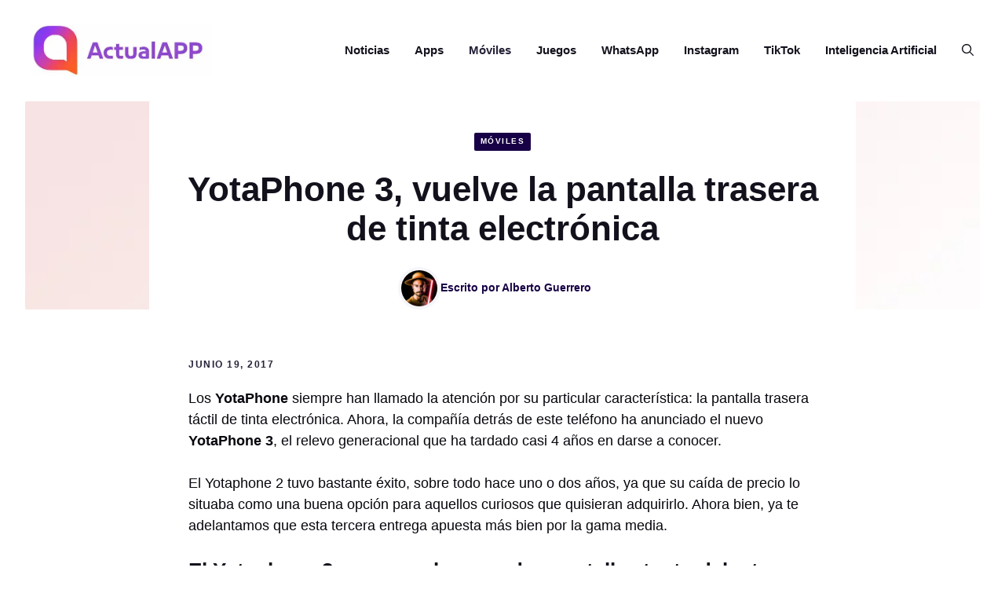

--- FILE ---
content_type: text/html; charset=UTF-8
request_url: https://www.actualapp.com/moviles/yotaphone-3-pantalla-tinta-electronica
body_size: 19478
content:
<!DOCTYPE html><html lang="es-ES"><head><script data-no-optimize="1">var litespeed_docref=sessionStorage.getItem("litespeed_docref");litespeed_docref&&(Object.defineProperty(document,"referrer",{get:function(){return litespeed_docref}}),sessionStorage.removeItem("litespeed_docref"));</script> <meta charset="UTF-8"><meta name='robots' content='index, follow, max-image-preview:large, max-snippet:-1, max-video-preview:-1' /><link rel="alternate" hreflang="es" href="https://www.actualapp.com/moviles/yotaphone-3-pantalla-tinta-electronica" /><link rel="alternate" hreflang="x-default" href="https://www.actualapp.com/moviles/yotaphone-3-pantalla-tinta-electronica" /><meta name="viewport" content="width=device-width, initial-scale=1"><title>YotaPhone 3, vuelve la pantalla trasera de tinta electrónica | ActualApp</title><meta name="description" content="Los YotaPhone se caracterizan por su doble pantalla; ahora, se ha anunciado el YotaPhone 3, la nueva entrega de esta particular saga de teléfonos." /><link rel="canonical" href="https://www.actualapp.com/moviles/yotaphone-3-pantalla-tinta-electronica" /><meta property="og:locale" content="es_ES" /><meta property="og:type" content="article" /><meta property="og:title" content="YotaPhone 3, vuelve la pantalla trasera de tinta electrónica | ActualApp" /><meta property="og:description" content="Los YotaPhone se caracterizan por su doble pantalla; ahora, se ha anunciado el YotaPhone 3, la nueva entrega de esta particular saga de teléfonos." /><meta property="og:url" content="https://www.actualapp.com/moviles/yotaphone-3-pantalla-tinta-electronica" /><meta property="og:site_name" content="ActualApp" /><meta property="article:publisher" content="https://www.facebook.com/ActualApp" /><meta property="article:published_time" content="2017-06-19T18:45:56+00:00" /><meta property="article:modified_time" content="2025-08-08T07:28:58+00:00" /><meta property="og:image" content="https://new.actualapp.com/wp-content/uploads/2017/06/yotaphone-2-pantalla-tinta-electronica-actualapp-portada.jpg" /><meta property="og:image:width" content="700" /><meta property="og:image:height" content="350" /><meta property="og:image:type" content="image/jpeg" /><meta name="author" content="Alberto Guerrero" /><meta name="twitter:card" content="summary_large_image" /><meta name="twitter:creator" content="@albertogarnau" /><meta name="twitter:site" content="@actualapp" /><meta name="twitter:label1" content="Escrito por" /><meta name="twitter:data1" content="Alberto Guerrero" /><meta name="twitter:label2" content="Tiempo de lectura" /><meta name="twitter:data2" content="3 minutos" /> <script type="application/ld+json" class="yoast-schema-graph">{"@context":"https://schema.org","@graph":[{"@type":"Article","@id":"https://www.actualapp.com/moviles/yotaphone-3-pantalla-tinta-electronica#article","isPartOf":{"@id":"https://www.actualapp.com/moviles/yotaphone-3-pantalla-tinta-electronica"},"author":{"name":"Alberto Guerrero","@id":"https://www.actualapp.com/#/schema/person/fdc29e607f472a56c4453691891e2d8e"},"headline":"YotaPhone 3, vuelve la pantalla trasera de tinta electrónica","datePublished":"2017-06-19T18:45:56+00:00","dateModified":"2025-08-08T07:28:58+00:00","mainEntityOfPage":{"@id":"https://www.actualapp.com/moviles/yotaphone-3-pantalla-tinta-electronica"},"wordCount":535,"commentCount":0,"publisher":{"@id":"https://www.actualapp.com/#organization"},"image":{"@id":"https://www.actualapp.com/moviles/yotaphone-3-pantalla-tinta-electronica#primaryimage"},"thumbnailUrl":"https://www.actualapp.com/wp-content/uploads/2017/06/yotaphone-2-pantalla-tinta-electronica-actualapp-portada.jpg","articleSection":["Móviles"],"inLanguage":"es"},{"@type":"WebPage","@id":"https://www.actualapp.com/moviles/yotaphone-3-pantalla-tinta-electronica","url":"https://www.actualapp.com/moviles/yotaphone-3-pantalla-tinta-electronica","name":"YotaPhone 3, vuelve la pantalla trasera de tinta electrónica | ActualApp","isPartOf":{"@id":"https://www.actualapp.com/#website"},"primaryImageOfPage":{"@id":"https://www.actualapp.com/moviles/yotaphone-3-pantalla-tinta-electronica#primaryimage"},"image":{"@id":"https://www.actualapp.com/moviles/yotaphone-3-pantalla-tinta-electronica#primaryimage"},"thumbnailUrl":"https://www.actualapp.com/wp-content/uploads/2017/06/yotaphone-2-pantalla-tinta-electronica-actualapp-portada.jpg","datePublished":"2017-06-19T18:45:56+00:00","dateModified":"2025-08-08T07:28:58+00:00","description":"Los YotaPhone se caracterizan por su doble pantalla; ahora, se ha anunciado el YotaPhone 3, la nueva entrega de esta particular saga de teléfonos.","breadcrumb":{"@id":"https://www.actualapp.com/moviles/yotaphone-3-pantalla-tinta-electronica#breadcrumb"},"inLanguage":"es","potentialAction":[{"@type":"ReadAction","target":["https://www.actualapp.com/moviles/yotaphone-3-pantalla-tinta-electronica"]}]},{"@type":"ImageObject","inLanguage":"es","@id":"https://www.actualapp.com/moviles/yotaphone-3-pantalla-tinta-electronica#primaryimage","url":"https://www.actualapp.com/wp-content/uploads/2017/06/yotaphone-2-pantalla-tinta-electronica-actualapp-portada.jpg","contentUrl":"https://www.actualapp.com/wp-content/uploads/2017/06/yotaphone-2-pantalla-tinta-electronica-actualapp-portada.jpg","width":700,"height":350,"caption":"YotaPhone 2"},{"@type":"BreadcrumbList","@id":"https://www.actualapp.com/moviles/yotaphone-3-pantalla-tinta-electronica#breadcrumb","itemListElement":[{"@type":"ListItem","position":1,"name":"Portada","item":"https://new.actualapp.com/"},{"@type":"ListItem","position":2,"name":"Noticias","item":"https://www.actualapp.com/noticias"},{"@type":"ListItem","position":3,"name":"YotaPhone 3, vuelve la pantalla trasera de tinta electrónica"}]},{"@type":"WebSite","@id":"https://www.actualapp.com/#website","url":"https://www.actualapp.com/","name":"ActualAPP","description":"Tu fuente diaria de noticias, análisis y tendencias sobre móviles y aplicaciones","publisher":{"@id":"https://www.actualapp.com/#organization"},"alternateName":"ActualAPP","potentialAction":[{"@type":"SearchAction","target":{"@type":"EntryPoint","urlTemplate":"https://www.actualapp.com/?s={search_term_string}"},"query-input":{"@type":"PropertyValueSpecification","valueRequired":true,"valueName":"search_term_string"}}],"inLanguage":"es"},{"@type":"Organization","@id":"https://www.actualapp.com/#organization","name":"ActualAPP","alternateName":"ActualAPP","url":"https://www.actualapp.com/","logo":{"@type":"ImageObject","inLanguage":"es","@id":"https://www.actualapp.com/#/schema/logo/image/","url":"https://www.actualapp.com/wp-content/uploads/2024/09/logo-1.png","contentUrl":"https://www.actualapp.com/wp-content/uploads/2024/09/logo-1.png","width":373,"height":73,"caption":"ActualAPP"},"image":{"@id":"https://www.actualapp.com/#/schema/logo/image/"},"sameAs":["https://www.facebook.com/ActualApp","https://x.com/actualapp","https://www.youtube.com/@ActualApp","https://www.instagram.com/actualapp"]},{"@type":"Person","@id":"https://www.actualapp.com/#/schema/person/fdc29e607f472a56c4453691891e2d8e","name":"Alberto Guerrero","image":{"@type":"ImageObject","inLanguage":"es","@id":"https://www.actualapp.com/#/schema/person/image/","url":"https://www.actualapp.com/wp-content/litespeed/avatar/8f2a196199a241303a5322b26e72a596.jpg?ver=1768256910","contentUrl":"https://www.actualapp.com/wp-content/litespeed/avatar/8f2a196199a241303a5322b26e72a596.jpg?ver=1768256910","caption":"Alberto Guerrero"},"description":"With over 10 years of experience writing for technology websites, I specialize in detailed tutorials for popular applications and solutions that are hard to find online. I have a background in Telecommunications and Information Systems, which allows me to offer a technical perspective that's also suitable for all audiences. I also create content for social media, primarily videos about TV series and anime, one of my great hobbies. I've also worked as a video editor for content creators and occasionally record videos for events. My goal is to provide useful and accessible information for all technology lovers.","sameAs":["https://linktr.ee/albertogarnau","https://x.com/albertogarnau","https://youtube.com/@DesiertoLaEspada"]}]}</script> <style id='wp-img-auto-sizes-contain-inline-css'>img:is([sizes=auto i],[sizes^="auto," i]){contain-intrinsic-size:3000px 1500px}
/*# sourceURL=wp-img-auto-sizes-contain-inline-css */</style><link data-optimized="2" rel="stylesheet" href="https://www.actualapp.com/wp-content/litespeed/css/9263a6474bec58c59d50303710f6d7ad.css?ver=722e6" /><style id='wp-block-paragraph-inline-css'>.is-small-text{font-size:.875em}.is-regular-text{font-size:1em}.is-large-text{font-size:2.25em}.is-larger-text{font-size:3em}.has-drop-cap:not(:focus):first-letter{float:left;font-size:8.4em;font-style:normal;font-weight:100;line-height:.68;margin:.05em .1em 0 0;text-transform:uppercase}body.rtl .has-drop-cap:not(:focus):first-letter{float:none;margin-left:.1em}p.has-drop-cap.has-background{overflow:hidden}:root :where(p.has-background){padding:1.25em 2.375em}:where(p.has-text-color:not(.has-link-color)) a{color:inherit}p.has-text-align-left[style*="writing-mode:vertical-lr"],p.has-text-align-right[style*="writing-mode:vertical-rl"]{rotate:180deg}
/*# sourceURL=https://www.actualapp.com/wp-includes/blocks/paragraph/style.min.css */</style><style id='global-styles-inline-css'>:root{--wp--preset--aspect-ratio--square: 1;--wp--preset--aspect-ratio--4-3: 4/3;--wp--preset--aspect-ratio--3-4: 3/4;--wp--preset--aspect-ratio--3-2: 3/2;--wp--preset--aspect-ratio--2-3: 2/3;--wp--preset--aspect-ratio--16-9: 16/9;--wp--preset--aspect-ratio--9-16: 9/16;--wp--preset--color--black: #000000;--wp--preset--color--cyan-bluish-gray: #abb8c3;--wp--preset--color--white: #ffffff;--wp--preset--color--pale-pink: #f78da7;--wp--preset--color--vivid-red: #cf2e2e;--wp--preset--color--luminous-vivid-orange: #ff6900;--wp--preset--color--luminous-vivid-amber: #fcb900;--wp--preset--color--light-green-cyan: #7bdcb5;--wp--preset--color--vivid-green-cyan: #00d084;--wp--preset--color--pale-cyan-blue: #8ed1fc;--wp--preset--color--vivid-cyan-blue: #0693e3;--wp--preset--color--vivid-purple: #9b51e0;--wp--preset--color--contrast: var(--contrast);--wp--preset--color--contrast-2: var(--contrast-2);--wp--preset--color--contrast-3: var(--contrast-3);--wp--preset--color--base: var(--base);--wp--preset--color--base-2: var(--base-2);--wp--preset--color--base-3: var(--base-3);--wp--preset--color--accent: var(--accent);--wp--preset--color--accent-2: var(--accent-2);--wp--preset--color--accent-3: var(--accent-3);--wp--preset--gradient--vivid-cyan-blue-to-vivid-purple: linear-gradient(135deg,rgb(6,147,227) 0%,rgb(155,81,224) 100%);--wp--preset--gradient--light-green-cyan-to-vivid-green-cyan: linear-gradient(135deg,rgb(122,220,180) 0%,rgb(0,208,130) 100%);--wp--preset--gradient--luminous-vivid-amber-to-luminous-vivid-orange: linear-gradient(135deg,rgb(252,185,0) 0%,rgb(255,105,0) 100%);--wp--preset--gradient--luminous-vivid-orange-to-vivid-red: linear-gradient(135deg,rgb(255,105,0) 0%,rgb(207,46,46) 100%);--wp--preset--gradient--very-light-gray-to-cyan-bluish-gray: linear-gradient(135deg,rgb(238,238,238) 0%,rgb(169,184,195) 100%);--wp--preset--gradient--cool-to-warm-spectrum: linear-gradient(135deg,rgb(74,234,220) 0%,rgb(151,120,209) 20%,rgb(207,42,186) 40%,rgb(238,44,130) 60%,rgb(251,105,98) 80%,rgb(254,248,76) 100%);--wp--preset--gradient--blush-light-purple: linear-gradient(135deg,rgb(255,206,236) 0%,rgb(152,150,240) 100%);--wp--preset--gradient--blush-bordeaux: linear-gradient(135deg,rgb(254,205,165) 0%,rgb(254,45,45) 50%,rgb(107,0,62) 100%);--wp--preset--gradient--luminous-dusk: linear-gradient(135deg,rgb(255,203,112) 0%,rgb(199,81,192) 50%,rgb(65,88,208) 100%);--wp--preset--gradient--pale-ocean: linear-gradient(135deg,rgb(255,245,203) 0%,rgb(182,227,212) 50%,rgb(51,167,181) 100%);--wp--preset--gradient--electric-grass: linear-gradient(135deg,rgb(202,248,128) 0%,rgb(113,206,126) 100%);--wp--preset--gradient--midnight: linear-gradient(135deg,rgb(2,3,129) 0%,rgb(40,116,252) 100%);--wp--preset--font-size--small: 13px;--wp--preset--font-size--medium: 20px;--wp--preset--font-size--large: 36px;--wp--preset--font-size--x-large: 42px;--wp--preset--spacing--20: 0.44rem;--wp--preset--spacing--30: 0.67rem;--wp--preset--spacing--40: 1rem;--wp--preset--spacing--50: 1.5rem;--wp--preset--spacing--60: 2.25rem;--wp--preset--spacing--70: 3.38rem;--wp--preset--spacing--80: 5.06rem;--wp--preset--shadow--natural: 6px 6px 9px rgba(0, 0, 0, 0.2);--wp--preset--shadow--deep: 12px 12px 50px rgba(0, 0, 0, 0.4);--wp--preset--shadow--sharp: 6px 6px 0px rgba(0, 0, 0, 0.2);--wp--preset--shadow--outlined: 6px 6px 0px -3px rgb(255, 255, 255), 6px 6px rgb(0, 0, 0);--wp--preset--shadow--crisp: 6px 6px 0px rgb(0, 0, 0);}:where(.is-layout-flex){gap: 0.5em;}:where(.is-layout-grid){gap: 0.5em;}body .is-layout-flex{display: flex;}.is-layout-flex{flex-wrap: wrap;align-items: center;}.is-layout-flex > :is(*, div){margin: 0;}body .is-layout-grid{display: grid;}.is-layout-grid > :is(*, div){margin: 0;}:where(.wp-block-columns.is-layout-flex){gap: 2em;}:where(.wp-block-columns.is-layout-grid){gap: 2em;}:where(.wp-block-post-template.is-layout-flex){gap: 1.25em;}:where(.wp-block-post-template.is-layout-grid){gap: 1.25em;}.has-black-color{color: var(--wp--preset--color--black) !important;}.has-cyan-bluish-gray-color{color: var(--wp--preset--color--cyan-bluish-gray) !important;}.has-white-color{color: var(--wp--preset--color--white) !important;}.has-pale-pink-color{color: var(--wp--preset--color--pale-pink) !important;}.has-vivid-red-color{color: var(--wp--preset--color--vivid-red) !important;}.has-luminous-vivid-orange-color{color: var(--wp--preset--color--luminous-vivid-orange) !important;}.has-luminous-vivid-amber-color{color: var(--wp--preset--color--luminous-vivid-amber) !important;}.has-light-green-cyan-color{color: var(--wp--preset--color--light-green-cyan) !important;}.has-vivid-green-cyan-color{color: var(--wp--preset--color--vivid-green-cyan) !important;}.has-pale-cyan-blue-color{color: var(--wp--preset--color--pale-cyan-blue) !important;}.has-vivid-cyan-blue-color{color: var(--wp--preset--color--vivid-cyan-blue) !important;}.has-vivid-purple-color{color: var(--wp--preset--color--vivid-purple) !important;}.has-black-background-color{background-color: var(--wp--preset--color--black) !important;}.has-cyan-bluish-gray-background-color{background-color: var(--wp--preset--color--cyan-bluish-gray) !important;}.has-white-background-color{background-color: var(--wp--preset--color--white) !important;}.has-pale-pink-background-color{background-color: var(--wp--preset--color--pale-pink) !important;}.has-vivid-red-background-color{background-color: var(--wp--preset--color--vivid-red) !important;}.has-luminous-vivid-orange-background-color{background-color: var(--wp--preset--color--luminous-vivid-orange) !important;}.has-luminous-vivid-amber-background-color{background-color: var(--wp--preset--color--luminous-vivid-amber) !important;}.has-light-green-cyan-background-color{background-color: var(--wp--preset--color--light-green-cyan) !important;}.has-vivid-green-cyan-background-color{background-color: var(--wp--preset--color--vivid-green-cyan) !important;}.has-pale-cyan-blue-background-color{background-color: var(--wp--preset--color--pale-cyan-blue) !important;}.has-vivid-cyan-blue-background-color{background-color: var(--wp--preset--color--vivid-cyan-blue) !important;}.has-vivid-purple-background-color{background-color: var(--wp--preset--color--vivid-purple) !important;}.has-black-border-color{border-color: var(--wp--preset--color--black) !important;}.has-cyan-bluish-gray-border-color{border-color: var(--wp--preset--color--cyan-bluish-gray) !important;}.has-white-border-color{border-color: var(--wp--preset--color--white) !important;}.has-pale-pink-border-color{border-color: var(--wp--preset--color--pale-pink) !important;}.has-vivid-red-border-color{border-color: var(--wp--preset--color--vivid-red) !important;}.has-luminous-vivid-orange-border-color{border-color: var(--wp--preset--color--luminous-vivid-orange) !important;}.has-luminous-vivid-amber-border-color{border-color: var(--wp--preset--color--luminous-vivid-amber) !important;}.has-light-green-cyan-border-color{border-color: var(--wp--preset--color--light-green-cyan) !important;}.has-vivid-green-cyan-border-color{border-color: var(--wp--preset--color--vivid-green-cyan) !important;}.has-pale-cyan-blue-border-color{border-color: var(--wp--preset--color--pale-cyan-blue) !important;}.has-vivid-cyan-blue-border-color{border-color: var(--wp--preset--color--vivid-cyan-blue) !important;}.has-vivid-purple-border-color{border-color: var(--wp--preset--color--vivid-purple) !important;}.has-vivid-cyan-blue-to-vivid-purple-gradient-background{background: var(--wp--preset--gradient--vivid-cyan-blue-to-vivid-purple) !important;}.has-light-green-cyan-to-vivid-green-cyan-gradient-background{background: var(--wp--preset--gradient--light-green-cyan-to-vivid-green-cyan) !important;}.has-luminous-vivid-amber-to-luminous-vivid-orange-gradient-background{background: var(--wp--preset--gradient--luminous-vivid-amber-to-luminous-vivid-orange) !important;}.has-luminous-vivid-orange-to-vivid-red-gradient-background{background: var(--wp--preset--gradient--luminous-vivid-orange-to-vivid-red) !important;}.has-very-light-gray-to-cyan-bluish-gray-gradient-background{background: var(--wp--preset--gradient--very-light-gray-to-cyan-bluish-gray) !important;}.has-cool-to-warm-spectrum-gradient-background{background: var(--wp--preset--gradient--cool-to-warm-spectrum) !important;}.has-blush-light-purple-gradient-background{background: var(--wp--preset--gradient--blush-light-purple) !important;}.has-blush-bordeaux-gradient-background{background: var(--wp--preset--gradient--blush-bordeaux) !important;}.has-luminous-dusk-gradient-background{background: var(--wp--preset--gradient--luminous-dusk) !important;}.has-pale-ocean-gradient-background{background: var(--wp--preset--gradient--pale-ocean) !important;}.has-electric-grass-gradient-background{background: var(--wp--preset--gradient--electric-grass) !important;}.has-midnight-gradient-background{background: var(--wp--preset--gradient--midnight) !important;}.has-small-font-size{font-size: var(--wp--preset--font-size--small) !important;}.has-medium-font-size{font-size: var(--wp--preset--font-size--medium) !important;}.has-large-font-size{font-size: var(--wp--preset--font-size--large) !important;}.has-x-large-font-size{font-size: var(--wp--preset--font-size--x-large) !important;}
/*# sourceURL=global-styles-inline-css */</style><style id='classic-theme-styles-inline-css'>/*! This file is auto-generated */
.wp-block-button__link{color:#fff;background-color:#32373c;border-radius:9999px;box-shadow:none;text-decoration:none;padding:calc(.667em + 2px) calc(1.333em + 2px);font-size:1.125em}.wp-block-file__button{background:#32373c;color:#fff;text-decoration:none}
/*# sourceURL=/wp-includes/css/classic-themes.min.css */</style><style id='wpml-legacy-horizontal-list-0-inline-css'>.wpml-ls-statics-footer a, .wpml-ls-statics-footer .wpml-ls-sub-menu a, .wpml-ls-statics-footer .wpml-ls-sub-menu a:link, .wpml-ls-statics-footer li:not(.wpml-ls-current-language) .wpml-ls-link, .wpml-ls-statics-footer li:not(.wpml-ls-current-language) .wpml-ls-link:link {color:#444444;background-color:#ffffff;}.wpml-ls-statics-footer .wpml-ls-sub-menu a:hover,.wpml-ls-statics-footer .wpml-ls-sub-menu a:focus, .wpml-ls-statics-footer .wpml-ls-sub-menu a:link:hover, .wpml-ls-statics-footer .wpml-ls-sub-menu a:link:focus {color:#000000;background-color:#eeeeee;}.wpml-ls-statics-footer .wpml-ls-current-language > a {color:#444444;background-color:#ffffff;}.wpml-ls-statics-footer .wpml-ls-current-language:hover>a, .wpml-ls-statics-footer .wpml-ls-current-language>a:focus {color:#000000;background-color:#eeeeee;}
/*# sourceURL=wpml-legacy-horizontal-list-0-inline-css */</style><style id='generate-style-inline-css'>.is-right-sidebar{width:20%;}.is-left-sidebar{width:20%;}.site-content .content-area{width:100%;}@media (max-width: 992px){.main-navigation .menu-toggle,.sidebar-nav-mobile:not(#sticky-placeholder){display:block;}.main-navigation ul,.gen-sidebar-nav,.main-navigation:not(.slideout-navigation):not(.toggled) .main-nav > ul,.has-inline-mobile-toggle #site-navigation .inside-navigation > *:not(.navigation-search):not(.main-nav){display:none;}.nav-align-right .inside-navigation,.nav-align-center .inside-navigation{justify-content:space-between;}.has-inline-mobile-toggle .mobile-menu-control-wrapper{display:flex;flex-wrap:wrap;}.has-inline-mobile-toggle .inside-header{flex-direction:row;text-align:left;flex-wrap:wrap;}.has-inline-mobile-toggle .header-widget,.has-inline-mobile-toggle #site-navigation{flex-basis:100%;}.nav-float-left .has-inline-mobile-toggle #site-navigation{order:10;}}
.dynamic-author-image-rounded{border-radius:100%;}.dynamic-featured-image, .dynamic-author-image{vertical-align:middle;}.one-container.blog .dynamic-content-template:not(:last-child), .one-container.archive .dynamic-content-template:not(:last-child){padding-bottom:0px;}.dynamic-entry-excerpt > p:last-child{margin-bottom:0px;}
/*# sourceURL=generate-style-inline-css */</style><style id='generateblocks-inline-css'>.gb-container-e224c1dd{padding:80px 20px;background-color:#fafbfc;}.gb-container-0836612c{max-width:1200px;margin-right:auto;margin-left:auto;}.gb-container-4068688a{display:flex;flex-direction:row;align-items:center;text-align:left;padding:60px 20px;margin-top:60px;margin-bottom:60px;border-top:1px solid #5c7a99;border-bottom:1px solid #5c7a99;}.gb-container-12d457ad{width:20%;text-align:center;padding:0 20px;margin-left:50px;}.gb-container-ee13e727{width:33.33%;text-align:center;padding:0 20px;margin-left:50px;}.gb-container-47f78435{width:33.33%;text-align:center;padding:0 20px;}.gb-container-77c9f71e{display:flex;flex-direction:row;align-items:center;justify-content:space-between;}.gb-container-cc32f783{width:50%;padding:0;}.gb-container-b706d851{width:50%;display:flex;flex-direction:row;align-items:center;justify-content:flex-end;column-gap:20px;row-gap:10px;padding:0;}p.gb-headline-1e50faeb{font-size:12px;letter-spacing:0.2em;font-weight:bold;text-transform:uppercase;text-align:left;margin-bottom:0px;}a.gb-button-373aae0d{display:inline-flex;align-items:center;justify-content:center;font-size:12px;letter-spacing:0.2em;font-weight:bold;text-transform:uppercase;text-align:center;color:#2e3d4d;text-decoration:none;}a.gb-button-373aae0d:hover, a.gb-button-373aae0d:active, a.gb-button-373aae0d:focus{color:#5c7a99;}a.gb-button-e263d20a{display:inline-flex;align-items:center;justify-content:center;font-size:12px;letter-spacing:0.2em;font-weight:bold;text-transform:uppercase;text-align:center;color:#2e3d4d;text-decoration:none;}a.gb-button-e263d20a:hover, a.gb-button-e263d20a:active, a.gb-button-e263d20a:focus{color:#5c7a99;}a.gb-button-3cd1cf71{display:inline-flex;align-items:center;justify-content:center;font-size:12px;letter-spacing:0.2em;font-weight:bold;text-transform:uppercase;text-align:center;color:#2e3d4d;text-decoration:none;}a.gb-button-3cd1cf71:hover, a.gb-button-3cd1cf71:active, a.gb-button-3cd1cf71:focus{color:#5c7a99;}@media (max-width: 767px) {.gb-container-4068688a{flex-direction:column;row-gap:20px;}.gb-container-12d457ad{width:100%;}.gb-grid-wrapper > .gb-grid-column-12d457ad{width:100%;}.gb-container-ee13e727{width:100%;}.gb-grid-wrapper > .gb-grid-column-ee13e727{width:100%;}.gb-container-47f78435{width:100%;}.gb-grid-wrapper > .gb-grid-column-47f78435{width:100%;}.gb-grid-wrapper > div.gb-grid-column-47f78435{padding-bottom:0;}.gb-container-77c9f71e{flex-direction:column;row-gap:20px;}.gb-container-cc32f783{width:100%;}.gb-grid-wrapper > .gb-grid-column-cc32f783{width:100%;}.gb-container-b706d851{width:100%;justify-content:center;}.gb-grid-wrapper > .gb-grid-column-b706d851{width:100%;}.gb-grid-wrapper > div.gb-grid-column-b706d851{padding-bottom:0;}p.gb-headline-1e50faeb{text-align:center;}}:root{--gb-container-width:1200px;}.gb-container .wp-block-image img{vertical-align:middle;}.gb-grid-wrapper .wp-block-image{margin-bottom:0;}.gb-highlight{background:none;}.gb-shape{line-height:0;}.gb-element-383d7110{margin-left:auto;margin-right:auto;max-width:1364px;overflow-x:hidden;overflow-y:hidden;padding-left:2rem;padding-right:2rem;width:calc(100vw - 64px);border-radius:2px}@media (min-width:768px){.gb-element-383d7110{aspect-ratio:16/9;display:flex;flex-direction:column;justify-content:flex-end;position:relative}}@media (min-width:1025px){.gb-element-383d7110{aspect-ratio:16/9}}@media (max-width:767px){.gb-element-383d7110{padding-left:0rem;padding-right:0rem;width:100%;border-radius:0px}}.gb-element-cbfb2688{align-items:center;background-color:var(--base-3);border-top-left-radius:2px;border-top-right-radius:2px;display:flex;flex-direction:column;margin-left:auto;margin-right:auto;max-width:900px;position:relative;z-index:1}@media (min-width:768px){.gb-element-cbfb2688{position:relative;z-index:1;padding:2.5rem 2.5rem 0rem 2.5rem}}@media (min-width:1025px){.gb-element-cbfb2688{position:relative}}@media (max-width:767px){.gb-element-cbfb2688{padding-left:1.5rem;padding-right:1.5rem;padding-top:1.5rem}}.gb-element-d31869f7{align-items:center;column-gap:1rem;display:flex;flex-direction:row;justify-content:flex-start;text-align:left}@media (max-width:767px){.gb-element-d31869f7{align-items:center;flex-direction:column;row-gap:1rem}}.gb-element-3cd3285e{column-gap:1rem;padding-right:1.25rem}.gb-element-5bd40b80{padding:4rem 2rem}@media (max-width:767px){.gb-element-5bd40b80{padding-left:1.5rem;padding-right:1.5rem}}.gb-element-bbf26f5d{margin-left:auto;margin-right:auto;max-width:800px}.gb-element-a3fcda39{background-color:var(--base-2);margin-bottom:4rem;margin-top:4rem;border-radius:2px;padding:2rem}.gb-element-6034a5e6{column-gap:2rem;display:flex}@media (max-width:767px){.gb-element-6034a5e6{flex-direction:column;row-gap:1rem}}.gb-element-49905774{min-width:120px}.gb-element-92f0846d{column-gap:3rem;display:grid;grid-template-columns:repeat(2,minmax(0,1fr))}@media (max-width:767px){.gb-element-92f0846d{flex-direction:column;grid-template-columns:1fr;row-gap:3rem}}.gb-element-aa6576cc{align-items:center;background-blend-mode:normal;background-image:var(--inline-bg-image);background-position:center;background-repeat:no-repeat;background-size:cover;display:flex;min-height:200px;border-radius:2px}.gb-element-f27387ae{background-color:var(--base-3);border-bottom-right-radius:2px;border-top-right-radius:2px;display:flex;flex-direction:column;width:60%;padding:1rem}.gb-element-74102f20{align-items:center;background-blend-mode:normal;background-image:var(--inline-bg-image);background-position:center;background-repeat:no-repeat;background-size:cover;display:flex;justify-content:flex-end;min-height:200px;border-radius:2px}.gb-element-34099acb{background-color:var(--base-3);border-bottom-left-radius:2px;border-top-left-radius:2px;display:flex;flex-direction:column;justify-content:flex-end;width:60%;padding:1rem}.gb-media-ebbaefeb{height:100%;max-width:100%;object-fit:cover;width:100%}@media (min-width:768px){.gb-media-ebbaefeb{bottom:0px;left:0px;position:absolute;right:0px;top:0px}}.gb-media-96daacbb{height:54px;width:54px;border:4px solid var(--base-2);border-radius:100%}.gb-media-74a68235{height:120px;max-width:100%;object-fit:cover;width:120px;border-radius:2px}.gb-media-c209376f{height:auto;max-width:100%;object-fit:cover;width:auto}.gb-text-f065b849{column-gap:.5rem;display:flex;margin-bottom:1.5rem;transition:all 0.5s ease 0s}.gb-text-f065b849 a{font-size:.625rem;color:var(--base-3);font-weight:700;text-transform:uppercase;line-height:1em;letter-spacing:1.5px;background-color:var(--accent);transition:all 0.5s ease 0s;border-radius:2px;padding:.4rem .5rem}.gb-text-f065b849 a:hover{background-color:var(--accent-2)}.gb-text-9d5dd66f{margin-bottom:1.5rem;text-align:center}.gb-text-fc6b2da1{color:var(--accent);font-size:.875rem;font-weight:700;line-height:1.5em;text-align:center}.gb-text-fc6b2da1 a{color:var(--accent)}.gb-text-fc6b2da1 a:hover{color:var(--accent-2)}.gb-text-b82af7fd{color:var(--contrast-3);font-size:.75rem;font-weight:700;letter-spacing:1.5px;line-height:1em;margin-bottom:1.5rem;text-transform:uppercase}.gb-text-bbcd130a{font-size:1rem;line-height:1.5em;margin-bottom:1rem}.gb-text-284c632a{align-items:flex-start;color:var(--accent);display:inline-flex;flex-direction:column;font-size:1rem;font-weight:600;line-height:1.4em;margin-bottom:0px;row-gap:.5rem;text-align:left;transition:all 0.5s ease 0s}.gb-text-284c632a:is(:hover,:focus){color:var(--accent-2)}.gb-text-284c632a .gb-shape svg{width:1.5em;height:1.5em;fill:currentColor}.gb-text-284c632a a{color:var(--accent)}.gb-text-284c632a a:hover{color:var(--accent-2)}.gb-text-6275ab7e{align-items:flex-end;color:var(--accent);display:inline-flex;flex-direction:column;font-size:1rem;font-weight:600;line-height:1.4em;margin-bottom:0px;row-gap:.5rem;text-align:right;transition:all 0.5s ease 0s}.gb-text-6275ab7e:is(:hover,:focus){color:var(--accent-2)}.gb-text-6275ab7e .gb-shape svg{width:1.5em;height:1.5em;fill:currentColor}.gb-text-6275ab7e a{color:var(--accent)}.gb-text-6275ab7e a:hover{color:var(--accent-2)}.gb-text-9eb06c43{align-items:center;background-color:#215bc2;color:#ffffff;column-gap:0.5em;display:inline-flex;text-decoration:none;padding:1rem 2rem}.gb-text-9eb06c43:is(:hover,:focus){background-color:#1a4a9b;color:#ffffff}.gb-text-9eb06c43 .gb-shape svg{width:1em;height:1em;fill:currentColor}
/*# sourceURL=generateblocks-inline-css */</style><style id='generate-offside-inline-css'>:root{--gp-slideout-width:265px;}.slideout-navigation.main-navigation{background-color:var(--base-2);}.slideout-navigation.main-navigation .main-nav ul li a{color:var(--accent);}.slideout-navigation.main-navigation ul ul{background-color:var(--base-2);}.slideout-navigation.main-navigation .main-nav ul ul li a{color:var(--accent);}.slideout-navigation.main-navigation .main-nav ul li:not([class*="current-menu-"]):hover > a, .slideout-navigation.main-navigation .main-nav ul li:not([class*="current-menu-"]):focus > a, .slideout-navigation.main-navigation .main-nav ul li.sfHover:not([class*="current-menu-"]) > a{color:var(--accent-2);background-color:var(--base-2);}.slideout-navigation.main-navigation .main-nav ul ul li:not([class*="current-menu-"]):hover > a, .slideout-navigation.main-navigation .main-nav ul ul li:not([class*="current-menu-"]):focus > a, .slideout-navigation.main-navigation .main-nav ul ul li.sfHover:not([class*="current-menu-"]) > a{color:var(--accent-2);background-color:var(--base-2);}.slideout-navigation.main-navigation .main-nav ul li[class*="current-menu-"] > a{color:var(--accent);background-color:var(--base-2);}.slideout-navigation.main-navigation .main-nav ul ul li[class*="current-menu-"] > a{color:var(--accent);background-color:var(--base-2);}.slideout-navigation, .slideout-navigation a{color:var(--accent);}.slideout-navigation button.slideout-exit{color:var(--accent);padding-left:16px;padding-right:16px;}.slide-opened nav.toggled .menu-toggle:before{display:none;}@media (max-width: 992px){.menu-bar-item.slideout-toggle{display:none;}}
.slideout-navigation.main-navigation .main-nav ul li a{font-family:Arial;font-weight:700;font-size:1.125rem;}
/*# sourceURL=generate-offside-inline-css */</style> <script id="wpml-cookie-js-extra" type="litespeed/javascript">var wpml_cookies={"wp-wpml_current_language":{"value":"es","expires":1,"path":"/"}};var wpml_cookies={"wp-wpml_current_language":{"value":"es","expires":1,"path":"/"}}</script> <meta name="generator" content="WPML ver:4.8.6 stt:1,4,3,42,2;" /> <script type="litespeed/javascript" data-src="https://pagead2.googlesyndication.com/pagead/js/adsbygoogle.js?client=ca-pub-3961935795985586"
         crossorigin="anonymous"></script> <script type="litespeed/javascript">add_action('rest_api_init',function(){register_rest_route('actualapp/v1','/resolve-link',['methods'=>'POST','callback'=>function($req){$url=$req->get_param('url');$lang=$req->get_param('lang');if(!$url||!$lang)return[];if(strpos($url,'/')===0){$url=home_url($url)}
$host=parse_url($url,PHP_URL_HOST);$myHost=parse_url(home_url('/'),PHP_URL_HOST);if($host&&$myHost&&strtolower($host)!==strtolower($myHost)){return[]}
$post_id=url_to_postid($url);if(!$post_id)return[];$post_type=get_post_type($post_id);if(!$post_type)return[];$translated_id=apply_filters('wpml_object_id',$post_id,$post_type,!1,$lang);if(!$translated_id)return[];return['translated_url'=>get_permalink($translated_id),]},'permission_callback'=>'__return_true',])})</script> <script type="litespeed/javascript" data-src="https://www.googletagmanager.com/gtag/js?id=G-66T1KZEEJE"></script> <script type="litespeed/javascript">window.dataLayer=window.dataLayer||[];function gtag(){dataLayer.push(arguments)}
gtag('js',new Date());gtag('config','G-66T1KZEEJE',{anonymize_ip:!0})</script> <link rel="icon" href="https://www.actualapp.com/wp-content/uploads/2025/12/actualapp-logo-88x92.webp" sizes="32x32" /><link rel="icon" href="https://www.actualapp.com/wp-content/uploads/2025/12/actualapp-logo.webp" sizes="192x192" /><link rel="apple-touch-icon" href="https://www.actualapp.com/wp-content/uploads/2025/12/actualapp-logo.webp" /><meta name="msapplication-TileImage" content="https://www.actualapp.com/wp-content/uploads/2025/12/actualapp-logo.webp" /><style id="wp-custom-css">.widget_custom_random_recent_posts_widget img {
	  max-width: none;
    width: 75px;
}
  
.autor-box {
    display: flex;
    align-items: center;
    background-color: #f7f7f7;
    padding: 20px;
    margin-top: 40px;
    border: 1px solid #ddd;
    border-radius: 5px;
}

.autor-imagen {
    margin-right: 20px;
}

.autor-imagen img {
    border-radius: 50%;
}

.autor-info {
    max-width: 600px;
}

.autor-nombre {
    font-size: 1.5em;
    margin: 0 0 10px;
    color: #333;
}

.autor-descripcion {
    font-size: 14px;
    color: #555;
}/* GeneratePress Site CSS */ /* navigation line and hover effect */

@media (min-width: 992px) {
  .main-navigation .menu > .menu-item > a::after {
		content: "";
    position: absolute;
    left: 50%;
    top: 0px;
    -webkit-transform: translateX(-50%);
    transform: translateX(-50%);
    display: block;
    width: 0;
    height: 3px;
		border-radius: 2px;
    background-color: var(--accent-3);
    transition: all 300ms ease-in-out;
  }
}

.main-navigation .menu > .menu-item > a:hover::after,
.main-navigation .menu > .menu-item > a:focus::after,
.main-navigation .menu > .current-menu-item > a::after {
  width: 24px;
}

/* remove bullets on WP category list block */
.wp-block-categories {
	list-style: none;
	margin-left: unset;
}

/* remove search icon right padding on desktop menu */
@media (min-width: 992px) {
	.main-navigation .menu-bar-item > a {
		padding-right: 0;
	}
} /* End GeneratePress Site CSS */

/* Espai abans/després dels anuncis auto-placed d'AdSense */
.google-auto-placed.ap_container{
  margin: 24px 0 !important;
  padding: 12px 0 !important;
}

/* Enllaços visibles només dins del contingut real dels articles */
.dynamic-entry-content a {
  color: #1a73e8 !important;
  text-decoration: underline !important;
  text-underline-offset: 2px;
}

/* Hover */
.dynamic-entry-content a:hover {
  text-decoration-thickness: 2px;
}

/* Enllaços visitats */
.dynamic-entry-content a:visited {
  color: #6f42c1 !important;
}</style></head><body class="wp-singular post-template-default single single-post postid-38908 single-format-standard wp-custom-logo wp-embed-responsive wp-theme-generatepress post-image-above-header post-image-aligned-center slideout-enabled slideout-mobile sticky-menu-fade no-sidebar nav-float-right one-container header-aligned-left dropdown-hover featured-image-active full-width-content" itemtype="https://schema.org/Blog" itemscope>
<a class="screen-reader-text skip-link" href="#content" title="Saltar al contenido">Saltar al contenido</a><header class="site-header has-inline-mobile-toggle" id="masthead" aria-label="Sitio"  itemtype="https://schema.org/WPHeader" itemscope><div class="inside-header grid-container"><div class="site-logo">
<a href="https://www.actualapp.com/" rel="home">
<img data-lazyloaded="1" src="[data-uri]" class="header-image is-logo-image" alt="ActualApp" data-src="https://www.actualapp.com/wp-content/uploads/2025/12/cropped-logo-actualapp-horitzontal-2.webp" width="550" height="155" />
</a></div><nav class="main-navigation mobile-menu-control-wrapper" id="mobile-menu-control-wrapper" aria-label="Cambiar a móvil"><div class="menu-bar-items">	<span class="menu-bar-item">
<a href="#" role="button" aria-label="Abrir búsqueda" aria-haspopup="dialog" aria-controls="gp-search" data-gpmodal-trigger="gp-search"><span class="gp-icon icon-search"><svg viewBox="0 0 512 512" aria-hidden="true" xmlns="http://www.w3.org/2000/svg" width="1em" height="1em"><path fill-rule="evenodd" clip-rule="evenodd" d="M208 48c-88.366 0-160 71.634-160 160s71.634 160 160 160 160-71.634 160-160S296.366 48 208 48zM0 208C0 93.125 93.125 0 208 0s208 93.125 208 208c0 48.741-16.765 93.566-44.843 129.024l133.826 134.018c9.366 9.379 9.355 24.575-.025 33.941-9.379 9.366-24.575 9.355-33.941-.025L337.238 370.987C301.747 399.167 256.839 416 208 416 93.125 416 0 322.875 0 208z" /></svg><svg viewBox="0 0 512 512" aria-hidden="true" xmlns="http://www.w3.org/2000/svg" width="1em" height="1em"><path d="M71.029 71.029c9.373-9.372 24.569-9.372 33.942 0L256 222.059l151.029-151.03c9.373-9.372 24.569-9.372 33.942 0 9.372 9.373 9.372 24.569 0 33.942L289.941 256l151.03 151.029c9.372 9.373 9.372 24.569 0 33.942-9.373 9.372-24.569 9.372-33.942 0L256 289.941l-151.029 151.03c-9.373 9.372-24.569 9.372-33.942 0-9.372-9.373-9.372-24.569 0-33.942L222.059 256 71.029 104.971c-9.372-9.373-9.372-24.569 0-33.942z" /></svg></span></a>
</span></div>		<button data-nav="site-navigation" class="menu-toggle" aria-controls="generate-slideout-menu" aria-expanded="false">
<span class="gp-icon icon-menu-bars"><svg viewBox="0 0 512 512" aria-hidden="true" xmlns="http://www.w3.org/2000/svg" width="1em" height="1em"><path d="M0 96c0-13.255 10.745-24 24-24h464c13.255 0 24 10.745 24 24s-10.745 24-24 24H24c-13.255 0-24-10.745-24-24zm0 160c0-13.255 10.745-24 24-24h464c13.255 0 24 10.745 24 24s-10.745 24-24 24H24c-13.255 0-24-10.745-24-24zm0 160c0-13.255 10.745-24 24-24h464c13.255 0 24 10.745 24 24s-10.745 24-24 24H24c-13.255 0-24-10.745-24-24z" /></svg><svg viewBox="0 0 512 512" aria-hidden="true" xmlns="http://www.w3.org/2000/svg" width="1em" height="1em"><path d="M71.029 71.029c9.373-9.372 24.569-9.372 33.942 0L256 222.059l151.029-151.03c9.373-9.372 24.569-9.372 33.942 0 9.372 9.373 9.372 24.569 0 33.942L289.941 256l151.03 151.029c9.372 9.373 9.372 24.569 0 33.942-9.373 9.372-24.569 9.372-33.942 0L256 289.941l-151.029 151.03c-9.373 9.372-24.569 9.372-33.942 0-9.372-9.373-9.372-24.569 0-33.942L222.059 256 71.029 104.971c-9.372-9.373-9.372-24.569 0-33.942z" /></svg></span><span class="screen-reader-text">Menú</span>		</button></nav><nav class="main-navigation has-menu-bar-items sub-menu-right" id="site-navigation" aria-label="Principal"  itemtype="https://schema.org/SiteNavigationElement" itemscope><div class="inside-navigation grid-container">
<button class="menu-toggle" aria-controls="generate-slideout-menu" aria-expanded="false">
<span class="gp-icon icon-menu-bars"><svg viewBox="0 0 512 512" aria-hidden="true" xmlns="http://www.w3.org/2000/svg" width="1em" height="1em"><path d="M0 96c0-13.255 10.745-24 24-24h464c13.255 0 24 10.745 24 24s-10.745 24-24 24H24c-13.255 0-24-10.745-24-24zm0 160c0-13.255 10.745-24 24-24h464c13.255 0 24 10.745 24 24s-10.745 24-24 24H24c-13.255 0-24-10.745-24-24zm0 160c0-13.255 10.745-24 24-24h464c13.255 0 24 10.745 24 24s-10.745 24-24 24H24c-13.255 0-24-10.745-24-24z" /></svg><svg viewBox="0 0 512 512" aria-hidden="true" xmlns="http://www.w3.org/2000/svg" width="1em" height="1em"><path d="M71.029 71.029c9.373-9.372 24.569-9.372 33.942 0L256 222.059l151.029-151.03c9.373-9.372 24.569-9.372 33.942 0 9.372 9.373 9.372 24.569 0 33.942L289.941 256l151.03 151.029c9.372 9.373 9.372 24.569 0 33.942-9.373 9.372-24.569 9.372-33.942 0L256 289.941l-151.029 151.03c-9.373 9.372-24.569 9.372-33.942 0-9.372-9.373-9.372-24.569 0-33.942L222.059 256 71.029 104.971c-9.372-9.373-9.372-24.569 0-33.942z" /></svg></span><span class="screen-reader-text">Menú</span>				</button><div id="primary-menu" class="main-nav"><ul id="menu-principal" class=" menu sf-menu"><li id="menu-item-34164" class="Newspaper menu-item menu-item-type-taxonomy menu-item-object-category menu-item-34164"><a href="https://www.actualapp.com/noticias">Noticias</a></li><li id="menu-item-828" class="Hexagon menu-item menu-item-type-taxonomy menu-item-object-category menu-item-828"><a href="https://www.actualapp.com/apps">Apps</a></li><li id="menu-item-6706" class="Smartphone menu-item menu-item-type-taxonomy menu-item-object-category current-post-ancestor current-menu-parent current-post-parent menu-item-6706"><a href="https://www.actualapp.com/moviles">Móviles</a></li><li id="menu-item-64889" class="Gamepad2 menu-item menu-item-type-taxonomy menu-item-object-category menu-item-64889"><a href="https://www.actualapp.com/juegos">Juegos</a></li><li id="menu-item-64890" class="MessageCircle menu-item menu-item-type-taxonomy menu-item-object-category menu-item-64890"><a href="https://www.actualapp.com/whatsapp">WhatsApp</a></li><li id="menu-item-118517" class="Instagram menu-item menu-item-type-taxonomy menu-item-object-category menu-item-118517"><a href="https://www.actualapp.com/instagram">Instagram</a></li><li id="menu-item-118519" class="Music2 menu-item menu-item-type-taxonomy menu-item-object-category menu-item-118519"><a href="https://www.actualapp.com/tiktok">TikTok</a></li><li id="menu-item-118518" class="Bot menu-item menu-item-type-taxonomy menu-item-object-category menu-item-118518"><a href="https://www.actualapp.com/inteligencia-artificial">Inteligencia Artificial</a></li></ul></div><div class="menu-bar-items">	<span class="menu-bar-item">
<a href="#" role="button" aria-label="Abrir búsqueda" aria-haspopup="dialog" aria-controls="gp-search" data-gpmodal-trigger="gp-search"><span class="gp-icon icon-search"><svg viewBox="0 0 512 512" aria-hidden="true" xmlns="http://www.w3.org/2000/svg" width="1em" height="1em"><path fill-rule="evenodd" clip-rule="evenodd" d="M208 48c-88.366 0-160 71.634-160 160s71.634 160 160 160 160-71.634 160-160S296.366 48 208 48zM0 208C0 93.125 93.125 0 208 0s208 93.125 208 208c0 48.741-16.765 93.566-44.843 129.024l133.826 134.018c9.366 9.379 9.355 24.575-.025 33.941-9.379 9.366-24.575 9.355-33.941-.025L337.238 370.987C301.747 399.167 256.839 416 208 416 93.125 416 0 322.875 0 208z" /></svg><svg viewBox="0 0 512 512" aria-hidden="true" xmlns="http://www.w3.org/2000/svg" width="1em" height="1em"><path d="M71.029 71.029c9.373-9.372 24.569-9.372 33.942 0L256 222.059l151.029-151.03c9.373-9.372 24.569-9.372 33.942 0 9.372 9.373 9.372 24.569 0 33.942L289.941 256l151.03 151.029c9.372 9.373 9.372 24.569 0 33.942-9.373 9.372-24.569 9.372-33.942 0L256 289.941l-151.029 151.03c-9.373 9.372-24.569 9.372-33.942 0-9.372-9.373-9.372-24.569 0-33.942L222.059 256 71.029 104.971c-9.372-9.373-9.372-24.569 0-33.942z" /></svg></span></a>
</span></div></div></nav></div></header><div class="site grid-container container hfeed" id="page"><div class="site-content" id="content"><div class="content-area" id="primary"><main class="site-main" id="main"><article id="post-38908" class="dynamic-content-template post-38908 post type-post status-publish format-standard has-post-thumbnail hentry category-moviles"><div class="gb-element-383d7110">
<img data-lazyloaded="1" src="[data-uri]" fetchpriority="high" decoding="async" width="700" height="350" alt="" data-media-id="38911" class="gb-media-ebbaefeb" data-src="https://www.actualapp.com/wp-content/uploads/2017/06/yotaphone-2-pantalla-tinta-electronica-actualapp-portada.jpg.webp" data-srcset="https://www.actualapp.com/wp-content/uploads/2017/06/yotaphone-2-pantalla-tinta-electronica-actualapp-portada.jpg.webp 700w, https://www.actualapp.com/wp-content/uploads/2017/06/yotaphone-2-pantalla-tinta-electronica-actualapp-portada-150x75.jpg.webp 150w, https://www.actualapp.com/wp-content/uploads/2017/06/yotaphone-2-pantalla-tinta-electronica-actualapp-portada-450x225.jpg.webp 450w, https://www.actualapp.com/wp-content/uploads/2017/06/yotaphone-2-pantalla-tinta-electronica-actualapp-portada-300x150.jpg 300w" data-sizes="(max-width: 700px) 100vw, 700px" /><div class="gb-element-cbfb2688"><div><div class="gb-text gb-text-f065b849"><a href="https://www.actualapp.com/moviles" rel="tag">Móviles</a></div></div><h1 class="gb-text gb-text-9d5dd66f">YotaPhone 3, vuelve la pantalla trasera de tinta electrónica</h1><div class="gb-element-d31869f7">
<img data-lazyloaded="1" src="[data-uri]" width="54" height="54" decoding="async" class="gb-media-96daacbb" data-src="https://www.actualapp.com/wp-content/litespeed/avatar/e485fb6cda1773a103aab9ee3c9f7b6a.jpg?ver=1768256910" alt="User avatar placeholder"/><div class="gb-element-3cd3285e"><div class="gb-text gb-text-fc6b2da1">Escrito por <a href="https://www.actualapp.com/author/alberto-guerrero">Alberto Guerrero</a></div></div></div></div></div><div class="gb-element-5bd40b80"><div class="gb-element-bbf26f5d"><p class="gb-text gb-text-b82af7fd">junio 19, 2017</p><div class="dynamic-entry-content"><p>Los<b> Yota</b><b>P</b><b>hone</b> siempre han llamado la atención por su particular característica: la pantalla trasera táctil de tinta electrónica. Ahora, la compañía detrás de este teléfono ha anunciado el nuevo <b>YotaPhone 3</b>, el relevo generacional que ha tardado casi 4 años en darse a conocer.</p><p>El Yotaphone 2 tuvo bastante éxito, sobre todo hace uno o dos años, ya que su caída de precio lo situaba como una buena opción para aquellos curiosos que quisieran adquirirlo. Ahora bien, ya te adelantamos que esta tercera entrega apuesta más bien por la gama media.</p><h2><b>El Yotaphone 3 se pasa a las grandes pantallas tanto delante como detrás</b></h2><p><img data-lazyloaded="1" src="[data-uri]" fetchpriority="high" decoding="async" class="aligncenter size-full wp-image-38910" data-src="https://new.actualapp.com/wp-content/uploads/2017/06/YotaPhone-3-768x376-copia.jpg" alt="yotaphone 3" width="768" height="376" data-srcset="https://new.actualapp.com/wp-content/uploads/2017/06/YotaPhone-3-768x376-copia.jpg 768w, https://new.actualapp.com/wp-content/uploads/2017/06/YotaPhone-3-768x376-copia-150x73.jpg 150w, https://new.actualapp.com/wp-content/uploads/2017/06/YotaPhone-3-768x376-copia-450x220.jpg 450w, https://new.actualapp.com/wp-content/uploads/2017/06/YotaPhone-3-768x376-copia-300x147.jpg 300w" data-sizes="(max-width: 768px) 100vw, 768px" /></p><p>De entrada, todavía poco sabemos (oficialmente) de este<b> YotaPhone 3. </b>Sin embargo, <a href="https://www.engadget.com/2017/06/18/yotaphone-3-yota3-specs-snapdragon-625/">se</a><a href="https://www.engadget.com/2017/06/18/yotaphone-3-yota3-specs-snapdragon-625/">gún Engadget</a>, montará un panel de <b>5,5 pulgadas Full HD</b> (1920&#215;1080) AMOLED en la parte frontal, mientras que la trasera se quedará con<b> 5,2 pulgadas HD</b> (1280&#215;720) <b>de tinta electrónica</b>.</p><p>Esta segunda pantalla muestra algunos detalles de interés, información rápida sin necesidad de desbloquear el teléfono (como la hora, el tiempo, reproductor…) y además es <b>táctil</b>.<b> </b>El panel está <b>siempre activo</b>, con widgets que se van actualizando y que el usuario puede personalizar. De esta forma, se pueden seguir cuentas de twitter, conocer noticias, modificar alarmas… sin acceder al terminal.</p><p>Además, al estar desarrollada con tinta electrónica, el panel <b>no supone un gasto de batería excesivamente grande</b>. En el YotaPhone 2, por ejemplo, prometían hasta 5 días de autonomía si sólo se utilizaba el panel de tinta electrónica. De hecho, este sistema es el mismo que se utiliza en la amplia mayoría de E-Books, con lo cual también se puede aprovechar para leer un libro.</p><p>Dentro del smartphone te espera un procesador<b> Snapdragon 625 </b>junto con<b> 4GB de RAM</b>, apostando así por la gama media en lugar de la alta, como hizo su predecesor. Quizá hubiese sido buena idea lanzarlo con el <b>Snapdragon 630</b>, por aquello montar un chipset de última generación. En cuanto a almacenamiento, contará con<b> 64GB y 128GB</b>, según el modelo.</p><h3><b>Si eres un amante del jack de 3,5mm, este teléfono no te va a gustar</b></h3><p><img data-lazyloaded="1" src="[data-uri]" decoding="async" class="aligncenter size-full wp-image-38909" data-src="https://new.actualapp.com/wp-content/uploads/2017/06/YotaPhone-3-teaser-768x512-copia.jpg" alt="" width="768" height="512" data-srcset="https://new.actualapp.com/wp-content/uploads/2017/06/YotaPhone-3-teaser-768x512-copia.jpg 768w, https://new.actualapp.com/wp-content/uploads/2017/06/YotaPhone-3-teaser-768x512-copia-150x100.jpg 150w, https://new.actualapp.com/wp-content/uploads/2017/06/YotaPhone-3-teaser-768x512-copia-450x300.jpg 450w, https://new.actualapp.com/wp-content/uploads/2017/06/YotaPhone-3-teaser-768x512-copia-300x200.jpg 300w" data-sizes="(max-width: 768px) 100vw, 768px" /></p><p>El equipo tendrá capacidad <b>Dual-SIM</b> (compartiendo el segundo slot con la microSD), tendrá un lector de huellas en el frontal y llegará con <b>Android Nougat </b>de serie.</p><p>En cuanto al apartado fotográfico, el Yotaphone 3 dispara con una cámara de<b> 1</b><b>2</b><b>MP</b> acompañada de un flash LED doble. Eso sí, la frontal parece cobrar mayor protagonismo al disponer de <b>13MP</b>. No sabemos si con mejor sensor, todo hay que decirlo.</p><p>Por otro lado, el terminal se suma a la moda de <b>prescindir del jack de 3,5mm</b> en favor de utilizar el <b>USB Tipo-C</b> como salida de audio. Así mismo, será la vía por la que cargaremos sus <b>3200 mAh</b> de batería.</p><p>Este nuevo <b>YotaPhone </b><b>3</b> se pondrá a la venta<b> por 350$ </b>(315€ aprox.) para su versión de 64GB de almacenamiento, mientras que la de 128GB subirá a 450$ (400€ aprox.). Además, se espera que se lancen mundialmente <b>en otoño</b> de este año.</p><p>Via: <a href="http://www.fonearena.com/blog/223031/yotaphone-3-with-5-5-inch-1080p-amoled-and-5-2-inch-e-ink-screens-coming-this-year-for-350.html">Fonearena</a></p></div><div class="gb-element-a3fcda39"><div class="gb-element-6034a5e6"><div class="gb-element-49905774">
<img data-lazyloaded="1" src="[data-uri]" width="96" height="96" decoding="async" class="gb-media-74a68235" data-src="https://www.actualapp.com/wp-content/litespeed/avatar/8f2a196199a241303a5322b26e72a596.jpg?ver=1768256910" alt="Image placeholder"/></div><div><h5 class="gb-text gb-text-bbcd130a">Alberto Guerrero</h5><p class="gb-text"></p><p>Con más de 10 años de experiencia en redacción para webs de tecnología, me especializo en tutoriales detallados sobre aplicaciones populares y soluciones difíciles de encontrar en internet. Soy técnico en Telecomunicaciones y Sistemas Informáticos, lo que me permite ofrecer una visión técnica a la par que apta para todos los públicos. Además, creo contenido en redes sociales, principalmente vídeos sobre series y anime, una de mis grandes aficiones. También he trabajado como editor de vídeo para creadores de contenido y ocasionalmente grabo vídeos para eventos. Mi objetivo es proporcionar información útil y accesible para todos los amantes de la tecnología.</p></div></div></div><div class="gb-element-92f0846d"><div class="gb-element-aa6576cc" style="--inline-bg-image: url(https://www.actualapp.com/wp-content/uploads/2017/06/pokemon-go-raids-actualapp-portada-300x150.jpg.webp)"><div class="gb-element-f27387ae"><p class="gb-text-284c632a"><span class="gb-shape"><svg xmlns="http://www.w3.org/2000/svg" width="16" height="16" fill="currentColor" class="bi bi-arrow-left" viewBox="0 0 16 16">
<path fill-rule="evenodd" d="M15 8a.5.5 0 0 0-.5-.5H2.707l3.147-3.146a.5.5 0 1 0-.708-.708l-4 4a.5.5 0 0 0 0 .708l4 4a.5.5 0 0 0 .708-.708L2.707 8.5H14.5A.5.5 0 0 0 15 8"></path>
</svg></span><span class="gb-text"><a href="https://www.actualapp.com/pokemon/pokemon-go-raids-nuevos-gimnasios">Pokémon GO estrena las raids y nuevas funciones en los gimnasios</a></span></p></div></div><div class="gb-element-74102f20" style="--inline-bg-image: url(https://www.actualapp.com/wp-content/uploads/2017/06/firefox-focus-portada-actualapp-300x150.jpg)"><div class="gb-element-34099acb"><p class="gb-text-6275ab7e"><span class="gb-shape"><svg xmlns="http://www.w3.org/2000/svg" width="16" height="16" fill="currentColor" class="bi bi-arrow-right" viewBox="0 0 16 16">
<path fill-rule="evenodd" d="M1 8a.5.5 0 0 1 .5-.5h11.793l-3.147-3.146a.5.5 0 0 1 .708-.708l4 4a.5.5 0 0 1 0 .708l-4 4a.5.5 0 0 1-.708-.708L13.293 8.5H1.5A.5.5 0 0 1 1 8"></path>
</svg></span><span class="gb-text"><a href="https://www.actualapp.com/apps/descargar-firefox-focus-navega-privada">Ya puedes descargar Firefox Focus: navega de forma privada</a></span></p></div></div></div></div></div></article></main></div></div></div><div class="site-footer"><div class="gb-container gb-container-e224c1dd"><div class="gb-container gb-container-0836612c"><div class="gb-container gb-container-4068688a"><div class="gb-container gb-container-12d457ad"><img data-lazyloaded="1" src="[data-uri]" decoding="async" width="239" height="251" class="gb-media-c209376f" alt="" title="actualapp logo" data-src="https://new.actualapp.com/wp-content/uploads/2025/12/actualapp-logo.webp" data-srcset="https://www.actualapp.com/wp-content/uploads/2025/12/actualapp-logo.webp 239w, https://www.actualapp.com/wp-content/uploads/2025/12/actualapp-logo-88x92.webp 88w" data-sizes="(max-width: 239px) 100vw, 239px" /></div><div class="gb-container gb-container-ee13e727"><p class="has-text-align-left has-medium-font-size">ActualApp es un blog especializado en tecnología, centrado en las últimas novedades sobre móviles y aplicaciones. Aquí encontrarás análisis, guías, noticias y recomendaciones sobre las mejores apps y dispositivos del mercado, todo con un enfoque claro, directo y fácil de entender.</p></div><div class="gb-container gb-container-47f78435"><a class="gb-text-9eb06c43" href="https://new.actualapp.com/legal/contacto"><span class="gb-shape"><svg aria-hidden="true" role="img" height="1em" width="1em" viewBox="0 0 576 512" xmlns="http://www.w3.org/2000/svg"><path fill="currentColor" d="M576 240c0-23.63-12.95-44.04-32-55.12V32.01C544 23.26 537.02 0 512 0c-7.12 0-14.19 2.38-19.98 7.02l-85.03 68.03C364.28 109.19 310.66 128 256 128H64c-35.35 0-64 28.65-64 64v96c0 35.35 28.65 64 64 64h33.7c-1.39 10.48-2.18 21.14-2.18 32 0 39.77 9.26 77.35 25.56 110.94 5.19 10.69 16.52 17.06 28.4 17.06h74.28c26.05 0 41.69-29.84 25.9-50.56-16.4-21.52-26.15-48.36-26.15-77.44 0-11.11 1.62-21.79 4.41-32H256c54.66 0 108.28 18.81 150.98 52.95l85.03 68.03a32.023 32.023 0 0 0 19.98 7.02c24.92 0 32-22.78 32-32V295.13C563.05 284.04 576 263.63 576 240zm-96 141.42l-33.05-26.44C392.95 311.78 325.12 288 256 288v-96c69.12 0 136.95-23.78 190.95-66.98L480 98.58v282.84z"></path></svg></span><span class="gb-text">CONTACTO</span></a></div></div><div class="gb-container gb-container-77c9f71e"><div class="gb-container gb-container-cc32f783"><p class="gb-headline gb-headline-1e50faeb gb-headline-text">© actualapp 2026</p></div><div class="gb-container gb-container-b706d851"><a class="gb-button gb-button-373aae0d gb-button-text" href="https://new.actualapp.com/legal/aviso-legal"><strong>Aviso legal</strong></a><a class="gb-button gb-button-e263d20a gb-button-text" href="https://new.actualapp.com/legal/politica-de-cookies"><strong>Política de cookies</strong></a><a class="gb-button gb-button-3cd1cf71 gb-button-text" href="https://new.actualapp.com/legal/politica-de-privacidad"><strong>Política de privacidad</strong></a></div></div></div></div><p></p></div><nav id="generate-slideout-menu" class="main-navigation slideout-navigation do-overlay" itemtype="https://schema.org/SiteNavigationElement" itemscope><div class="inside-navigation grid-container grid-parent">
<button class="slideout-exit has-svg-icon"><span class="gp-icon pro-close">
<svg viewBox="0 0 512 512" aria-hidden="true" role="img" version="1.1" xmlns="http://www.w3.org/2000/svg" xmlns:xlink="http://www.w3.org/1999/xlink" width="1em" height="1em">
<path d="M71.029 71.029c9.373-9.372 24.569-9.372 33.942 0L256 222.059l151.029-151.03c9.373-9.372 24.569-9.372 33.942 0 9.372 9.373 9.372 24.569 0 33.942L289.941 256l151.03 151.029c9.372 9.373 9.372 24.569 0 33.942-9.373 9.372-24.569 9.372-33.942 0L256 289.941l-151.029 151.03c-9.373 9.372-24.569 9.372-33.942 0-9.372-9.373-9.372-24.569 0-33.942L222.059 256 71.029 104.971c-9.372-9.373-9.372-24.569 0-33.942z" />
</svg>
</span> <span class="screen-reader-text">Cerrar</span></button><div class="main-nav"><ul id="menu-principal-1" class=" slideout-menu"><li class="Newspaper menu-item menu-item-type-taxonomy menu-item-object-category menu-item-34164"><a href="https://www.actualapp.com/noticias">Noticias</a></li><li class="Hexagon menu-item menu-item-type-taxonomy menu-item-object-category menu-item-828"><a href="https://www.actualapp.com/apps">Apps</a></li><li class="Smartphone menu-item menu-item-type-taxonomy menu-item-object-category current-post-ancestor current-menu-parent current-post-parent menu-item-6706"><a href="https://www.actualapp.com/moviles">Móviles</a></li><li class="Gamepad2 menu-item menu-item-type-taxonomy menu-item-object-category menu-item-64889"><a href="https://www.actualapp.com/juegos">Juegos</a></li><li class="MessageCircle menu-item menu-item-type-taxonomy menu-item-object-category menu-item-64890"><a href="https://www.actualapp.com/whatsapp">WhatsApp</a></li><li class="Instagram menu-item menu-item-type-taxonomy menu-item-object-category menu-item-118517"><a href="https://www.actualapp.com/instagram">Instagram</a></li><li class="Music2 menu-item menu-item-type-taxonomy menu-item-object-category menu-item-118519"><a href="https://www.actualapp.com/tiktok">TikTok</a></li><li class="Bot menu-item menu-item-type-taxonomy menu-item-object-category menu-item-118518"><a href="https://www.actualapp.com/inteligencia-artificial">Inteligencia Artificial</a></li></ul></div></div></nav> <script type="speculationrules">{"prefetch":[{"source":"document","where":{"and":[{"href_matches":"/*"},{"not":{"href_matches":["/wp-*.php","/wp-admin/*","/wp-content/uploads/*","/wp-content/*","/wp-content/plugins/*","/wp-content/themes/generatepress/*","/*\\?(.+)"]}},{"not":{"selector_matches":"a[rel~=\"nofollow\"]"}},{"not":{"selector_matches":".no-prefetch, .no-prefetch a"}}]},"eagerness":"conservative"}]}</script> <script id="generate-a11y" type="litespeed/javascript">!function(){"use strict";if("querySelector"in document&&"addEventListener"in window){var e=document.body;e.addEventListener("pointerdown",(function(){e.classList.add("using-mouse")}),{passive:!0}),e.addEventListener("keydown",(function(){e.classList.remove("using-mouse")}),{passive:!0})}}()</script> <div class="gp-modal gp-search-modal" id="gp-search" role="dialog" aria-modal="true" aria-label="Buscar"><div class="gp-modal__overlay" tabindex="-1" data-gpmodal-close><div class="gp-modal__container"><form role="search" method="get" class="search-modal-form" action="https://www.actualapp.com/">
<label for="search-modal-input" class="screen-reader-text">Buscar:</label><div class="search-modal-fields">
<input id="search-modal-input" type="search" class="search-field" placeholder="Buscar..." value="" name="s" />
<button aria-label="Buscar"><span class="gp-icon icon-search"><svg viewBox="0 0 512 512" aria-hidden="true" xmlns="http://www.w3.org/2000/svg" width="1em" height="1em"><path fill-rule="evenodd" clip-rule="evenodd" d="M208 48c-88.366 0-160 71.634-160 160s71.634 160 160 160 160-71.634 160-160S296.366 48 208 48zM0 208C0 93.125 93.125 0 208 0s208 93.125 208 208c0 48.741-16.765 93.566-44.843 129.024l133.826 134.018c9.366 9.379 9.355 24.575-.025 33.941-9.379 9.366-24.575 9.355-33.941-.025L337.238 370.987C301.747 399.167 256.839 416 208 416 93.125 416 0 322.875 0 208z" /></svg></span></button></div></form></div></div></div><div class="wpml-ls-statics-footer wpml-ls wpml-ls-legacy-list-horizontal"><ul role="menu"><li class="wpml-ls-slot-footer wpml-ls-item wpml-ls-item-es wpml-ls-current-language wpml-ls-first-item wpml-ls-last-item wpml-ls-item-legacy-list-horizontal" role="none">
<a href="https://www.actualapp.com/moviles/yotaphone-3-pantalla-tinta-electronica" class="wpml-ls-link" role="menuitem" >
<img data-lazyloaded="1" src="[data-uri]" class="wpml-ls-flag" data-src="https://www.actualapp.com/wp-content/plugins/sitepress-multilingual-cms/res/flags/es.svg"
alt=""
width=18
height=12
/><span class="wpml-ls-native" role="menuitem">Español</span></a></li></ul></div> <script id="generate-offside-js-extra" type="litespeed/javascript">var offSide={"side":"right"}</script> <script id="generate-smooth-scroll-js-extra" type="litespeed/javascript">var gpSmoothScroll={"elements":[".smooth-scroll","li.smooth-scroll a"],"duration":"800","offset":""}</script> <script id="generate-menu-js-before" type="litespeed/javascript">var generatepressMenu={"toggleOpenedSubMenus":!0,"openSubMenuLabel":"Abrir el submen\u00fa","closeSubMenuLabel":"Cerrar el submen\u00fa"}</script> <script data-no-optimize="1">window.lazyLoadOptions=Object.assign({},{threshold:300},window.lazyLoadOptions||{});!function(t,e){"object"==typeof exports&&"undefined"!=typeof module?module.exports=e():"function"==typeof define&&define.amd?define(e):(t="undefined"!=typeof globalThis?globalThis:t||self).LazyLoad=e()}(this,function(){"use strict";function e(){return(e=Object.assign||function(t){for(var e=1;e<arguments.length;e++){var n,a=arguments[e];for(n in a)Object.prototype.hasOwnProperty.call(a,n)&&(t[n]=a[n])}return t}).apply(this,arguments)}function o(t){return e({},at,t)}function l(t,e){return t.getAttribute(gt+e)}function c(t){return l(t,vt)}function s(t,e){return function(t,e,n){e=gt+e;null!==n?t.setAttribute(e,n):t.removeAttribute(e)}(t,vt,e)}function i(t){return s(t,null),0}function r(t){return null===c(t)}function u(t){return c(t)===_t}function d(t,e,n,a){t&&(void 0===a?void 0===n?t(e):t(e,n):t(e,n,a))}function f(t,e){et?t.classList.add(e):t.className+=(t.className?" ":"")+e}function _(t,e){et?t.classList.remove(e):t.className=t.className.replace(new RegExp("(^|\\s+)"+e+"(\\s+|$)")," ").replace(/^\s+/,"").replace(/\s+$/,"")}function g(t){return t.llTempImage}function v(t,e){!e||(e=e._observer)&&e.unobserve(t)}function b(t,e){t&&(t.loadingCount+=e)}function p(t,e){t&&(t.toLoadCount=e)}function n(t){for(var e,n=[],a=0;e=t.children[a];a+=1)"SOURCE"===e.tagName&&n.push(e);return n}function h(t,e){(t=t.parentNode)&&"PICTURE"===t.tagName&&n(t).forEach(e)}function a(t,e){n(t).forEach(e)}function m(t){return!!t[lt]}function E(t){return t[lt]}function I(t){return delete t[lt]}function y(e,t){var n;m(e)||(n={},t.forEach(function(t){n[t]=e.getAttribute(t)}),e[lt]=n)}function L(a,t){var o;m(a)&&(o=E(a),t.forEach(function(t){var e,n;e=a,(t=o[n=t])?e.setAttribute(n,t):e.removeAttribute(n)}))}function k(t,e,n){f(t,e.class_loading),s(t,st),n&&(b(n,1),d(e.callback_loading,t,n))}function A(t,e,n){n&&t.setAttribute(e,n)}function O(t,e){A(t,rt,l(t,e.data_sizes)),A(t,it,l(t,e.data_srcset)),A(t,ot,l(t,e.data_src))}function w(t,e,n){var a=l(t,e.data_bg_multi),o=l(t,e.data_bg_multi_hidpi);(a=nt&&o?o:a)&&(t.style.backgroundImage=a,n=n,f(t=t,(e=e).class_applied),s(t,dt),n&&(e.unobserve_completed&&v(t,e),d(e.callback_applied,t,n)))}function x(t,e){!e||0<e.loadingCount||0<e.toLoadCount||d(t.callback_finish,e)}function M(t,e,n){t.addEventListener(e,n),t.llEvLisnrs[e]=n}function N(t){return!!t.llEvLisnrs}function z(t){if(N(t)){var e,n,a=t.llEvLisnrs;for(e in a){var o=a[e];n=e,o=o,t.removeEventListener(n,o)}delete t.llEvLisnrs}}function C(t,e,n){var a;delete t.llTempImage,b(n,-1),(a=n)&&--a.toLoadCount,_(t,e.class_loading),e.unobserve_completed&&v(t,n)}function R(i,r,c){var l=g(i)||i;N(l)||function(t,e,n){N(t)||(t.llEvLisnrs={});var a="VIDEO"===t.tagName?"loadeddata":"load";M(t,a,e),M(t,"error",n)}(l,function(t){var e,n,a,o;n=r,a=c,o=u(e=i),C(e,n,a),f(e,n.class_loaded),s(e,ut),d(n.callback_loaded,e,a),o||x(n,a),z(l)},function(t){var e,n,a,o;n=r,a=c,o=u(e=i),C(e,n,a),f(e,n.class_error),s(e,ft),d(n.callback_error,e,a),o||x(n,a),z(l)})}function T(t,e,n){var a,o,i,r,c;t.llTempImage=document.createElement("IMG"),R(t,e,n),m(c=t)||(c[lt]={backgroundImage:c.style.backgroundImage}),i=n,r=l(a=t,(o=e).data_bg),c=l(a,o.data_bg_hidpi),(r=nt&&c?c:r)&&(a.style.backgroundImage='url("'.concat(r,'")'),g(a).setAttribute(ot,r),k(a,o,i)),w(t,e,n)}function G(t,e,n){var a;R(t,e,n),a=e,e=n,(t=Et[(n=t).tagName])&&(t(n,a),k(n,a,e))}function D(t,e,n){var a;a=t,(-1<It.indexOf(a.tagName)?G:T)(t,e,n)}function S(t,e,n){var a;t.setAttribute("loading","lazy"),R(t,e,n),a=e,(e=Et[(n=t).tagName])&&e(n,a),s(t,_t)}function V(t){t.removeAttribute(ot),t.removeAttribute(it),t.removeAttribute(rt)}function j(t){h(t,function(t){L(t,mt)}),L(t,mt)}function F(t){var e;(e=yt[t.tagName])?e(t):m(e=t)&&(t=E(e),e.style.backgroundImage=t.backgroundImage)}function P(t,e){var n;F(t),n=e,r(e=t)||u(e)||(_(e,n.class_entered),_(e,n.class_exited),_(e,n.class_applied),_(e,n.class_loading),_(e,n.class_loaded),_(e,n.class_error)),i(t),I(t)}function U(t,e,n,a){var o;n.cancel_on_exit&&(c(t)!==st||"IMG"===t.tagName&&(z(t),h(o=t,function(t){V(t)}),V(o),j(t),_(t,n.class_loading),b(a,-1),i(t),d(n.callback_cancel,t,e,a)))}function $(t,e,n,a){var o,i,r=(i=t,0<=bt.indexOf(c(i)));s(t,"entered"),f(t,n.class_entered),_(t,n.class_exited),o=t,i=a,n.unobserve_entered&&v(o,i),d(n.callback_enter,t,e,a),r||D(t,n,a)}function q(t){return t.use_native&&"loading"in HTMLImageElement.prototype}function H(t,o,i){t.forEach(function(t){return(a=t).isIntersecting||0<a.intersectionRatio?$(t.target,t,o,i):(e=t.target,n=t,a=o,t=i,void(r(e)||(f(e,a.class_exited),U(e,n,a,t),d(a.callback_exit,e,n,t))));var e,n,a})}function B(e,n){var t;tt&&!q(e)&&(n._observer=new IntersectionObserver(function(t){H(t,e,n)},{root:(t=e).container===document?null:t.container,rootMargin:t.thresholds||t.threshold+"px"}))}function J(t){return Array.prototype.slice.call(t)}function K(t){return t.container.querySelectorAll(t.elements_selector)}function Q(t){return c(t)===ft}function W(t,e){return e=t||K(e),J(e).filter(r)}function X(e,t){var n;(n=K(e),J(n).filter(Q)).forEach(function(t){_(t,e.class_error),i(t)}),t.update()}function t(t,e){var n,a,t=o(t);this._settings=t,this.loadingCount=0,B(t,this),n=t,a=this,Y&&window.addEventListener("online",function(){X(n,a)}),this.update(e)}var Y="undefined"!=typeof window,Z=Y&&!("onscroll"in window)||"undefined"!=typeof navigator&&/(gle|ing|ro)bot|crawl|spider/i.test(navigator.userAgent),tt=Y&&"IntersectionObserver"in window,et=Y&&"classList"in document.createElement("p"),nt=Y&&1<window.devicePixelRatio,at={elements_selector:".lazy",container:Z||Y?document:null,threshold:300,thresholds:null,data_src:"src",data_srcset:"srcset",data_sizes:"sizes",data_bg:"bg",data_bg_hidpi:"bg-hidpi",data_bg_multi:"bg-multi",data_bg_multi_hidpi:"bg-multi-hidpi",data_poster:"poster",class_applied:"applied",class_loading:"litespeed-loading",class_loaded:"litespeed-loaded",class_error:"error",class_entered:"entered",class_exited:"exited",unobserve_completed:!0,unobserve_entered:!1,cancel_on_exit:!0,callback_enter:null,callback_exit:null,callback_applied:null,callback_loading:null,callback_loaded:null,callback_error:null,callback_finish:null,callback_cancel:null,use_native:!1},ot="src",it="srcset",rt="sizes",ct="poster",lt="llOriginalAttrs",st="loading",ut="loaded",dt="applied",ft="error",_t="native",gt="data-",vt="ll-status",bt=[st,ut,dt,ft],pt=[ot],ht=[ot,ct],mt=[ot,it,rt],Et={IMG:function(t,e){h(t,function(t){y(t,mt),O(t,e)}),y(t,mt),O(t,e)},IFRAME:function(t,e){y(t,pt),A(t,ot,l(t,e.data_src))},VIDEO:function(t,e){a(t,function(t){y(t,pt),A(t,ot,l(t,e.data_src))}),y(t,ht),A(t,ct,l(t,e.data_poster)),A(t,ot,l(t,e.data_src)),t.load()}},It=["IMG","IFRAME","VIDEO"],yt={IMG:j,IFRAME:function(t){L(t,pt)},VIDEO:function(t){a(t,function(t){L(t,pt)}),L(t,ht),t.load()}},Lt=["IMG","IFRAME","VIDEO"];return t.prototype={update:function(t){var e,n,a,o=this._settings,i=W(t,o);{if(p(this,i.length),!Z&&tt)return q(o)?(e=o,n=this,i.forEach(function(t){-1!==Lt.indexOf(t.tagName)&&S(t,e,n)}),void p(n,0)):(t=this._observer,o=i,t.disconnect(),a=t,void o.forEach(function(t){a.observe(t)}));this.loadAll(i)}},destroy:function(){this._observer&&this._observer.disconnect(),K(this._settings).forEach(function(t){I(t)}),delete this._observer,delete this._settings,delete this.loadingCount,delete this.toLoadCount},loadAll:function(t){var e=this,n=this._settings;W(t,n).forEach(function(t){v(t,e),D(t,n,e)})},restoreAll:function(){var e=this._settings;K(e).forEach(function(t){P(t,e)})}},t.load=function(t,e){e=o(e);D(t,e)},t.resetStatus=function(t){i(t)},t}),function(t,e){"use strict";function n(){e.body.classList.add("litespeed_lazyloaded")}function a(){console.log("[LiteSpeed] Start Lazy Load"),o=new LazyLoad(Object.assign({},t.lazyLoadOptions||{},{elements_selector:"[data-lazyloaded]",callback_finish:n})),i=function(){o.update()},t.MutationObserver&&new MutationObserver(i).observe(e.documentElement,{childList:!0,subtree:!0,attributes:!0})}var o,i;t.addEventListener?t.addEventListener("load",a,!1):t.attachEvent("onload",a)}(window,document);</script><script data-no-optimize="1">window.litespeed_ui_events=window.litespeed_ui_events||["mouseover","click","keydown","wheel","touchmove","touchstart"];var urlCreator=window.URL||window.webkitURL;function litespeed_load_delayed_js_force(){console.log("[LiteSpeed] Start Load JS Delayed"),litespeed_ui_events.forEach(e=>{window.removeEventListener(e,litespeed_load_delayed_js_force,{passive:!0})}),document.querySelectorAll("iframe[data-litespeed-src]").forEach(e=>{e.setAttribute("src",e.getAttribute("data-litespeed-src"))}),"loading"==document.readyState?window.addEventListener("DOMContentLoaded",litespeed_load_delayed_js):litespeed_load_delayed_js()}litespeed_ui_events.forEach(e=>{window.addEventListener(e,litespeed_load_delayed_js_force,{passive:!0})});async function litespeed_load_delayed_js(){let t=[];for(var d in document.querySelectorAll('script[type="litespeed/javascript"]').forEach(e=>{t.push(e)}),t)await new Promise(e=>litespeed_load_one(t[d],e));document.dispatchEvent(new Event("DOMContentLiteSpeedLoaded")),window.dispatchEvent(new Event("DOMContentLiteSpeedLoaded"))}function litespeed_load_one(t,e){console.log("[LiteSpeed] Load ",t);var d=document.createElement("script");d.addEventListener("load",e),d.addEventListener("error",e),t.getAttributeNames().forEach(e=>{"type"!=e&&d.setAttribute("data-src"==e?"src":e,t.getAttribute(e))});let a=!(d.type="text/javascript");!d.src&&t.textContent&&(d.src=litespeed_inline2src(t.textContent),a=!0),t.after(d),t.remove(),a&&e()}function litespeed_inline2src(t){try{var d=urlCreator.createObjectURL(new Blob([t.replace(/^(?:<!--)?(.*?)(?:-->)?$/gm,"$1")],{type:"text/javascript"}))}catch(e){d="data:text/javascript;base64,"+btoa(t.replace(/^(?:<!--)?(.*?)(?:-->)?$/gm,"$1"))}return d}</script><script data-no-optimize="1">var litespeed_vary=document.cookie.replace(/(?:(?:^|.*;\s*)_lscache_vary\s*\=\s*([^;]*).*$)|^.*$/,"");litespeed_vary||fetch("/wp-content/plugins/litespeed-cache/guest.vary.php",{method:"POST",cache:"no-cache",redirect:"follow"}).then(e=>e.json()).then(e=>{console.log(e),e.hasOwnProperty("reload")&&"yes"==e.reload&&(sessionStorage.setItem("litespeed_docref",document.referrer),window.location.reload(!0))});</script><script data-optimized="1" type="litespeed/javascript" data-src="https://www.actualapp.com/wp-content/litespeed/js/a1bda6860805fe23810d050add1eac10.js?ver=722e6"></script><script defer src="https://static.cloudflareinsights.com/beacon.min.js/vcd15cbe7772f49c399c6a5babf22c1241717689176015" integrity="sha512-ZpsOmlRQV6y907TI0dKBHq9Md29nnaEIPlkf84rnaERnq6zvWvPUqr2ft8M1aS28oN72PdrCzSjY4U6VaAw1EQ==" data-cf-beacon='{"version":"2024.11.0","token":"f5922e9c5a6248748be83890b0f0a7ea","r":1,"server_timing":{"name":{"cfCacheStatus":true,"cfEdge":true,"cfExtPri":true,"cfL4":true,"cfOrigin":true,"cfSpeedBrain":true},"location_startswith":null}}' crossorigin="anonymous"></script>
</body></html>
<!-- Page optimized by LiteSpeed Cache @2026-01-17 18:33:39 -->

<!-- Page supported by LiteSpeed Cache 7.7 on 2026-01-17 18:33:39 -->
<!-- Guest Mode -->
<!-- QUIC.cloud UCSS in queue -->